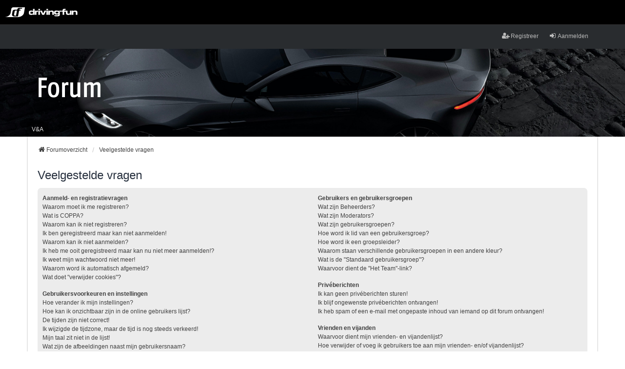

--- FILE ---
content_type: text/css
request_url: https://www.driving-fun.com/Css/_Global.css
body_size: 1249
content:
/* Header */

.df-global-header {
	background-color: #000;
	padding: 15px 10px;
	box-sizing: border-box;
	border-bottom: solid 1px #343434;
	text-align: left;
	font-size: 0;
	line-height: 0;
}

.df-global-header a.df-global-header-logo {
	background-image: url(/Img/logo-drivingfun.png);
	background-size: cover;
	width: 149px;
	height: 20px;
	display: inline-block;
}

.df-global-header a.df-global-header-logo span { display: none; }

/* Trackdays Feed */

.df-global-trackdaysfeed {
	font-family: sans-serif;
	margin-bottom: 18px;
}
.df-global-trackdaysfeed .df-global-trackdaysfeed-title {
	text-transform: uppercase;
	font-weight: 700;
	font-size: 10px;
	display: inline-block;
	margin: 12px 0;
}
.df-global-trackdaysfeed ul {
	list-style: none;
	display: flex;
	border: solid 1px #e7e7e7;
	border-radius: 6px;
	padding: 0;
	margin: 0;
}

.df-global-trackdaysfeed ul li {
	padding: 12px;
	margin: 0;
	width: 33.3%;
	border-right: solid 1px #e7e7e7;
	box-sizing: border-box;
}
.df-global-trackdaysfeed ul li:last-child {
	border-right: none;
	border-bottom: none;
}

.df-global-trackdaysfeed ul li .df-global-trackdaysfeed-land {
	color: #979797;
}

@media only screen and (max-width: 600px) {
	.df-global-trackdaysfeed ul {
		flex-direction: column;	
	}
	.df-global-trackdaysfeed ul li {
		width: 100%;
		border-right: none;
		border-bottom: solid 1px #e7e7e7;
	}
}